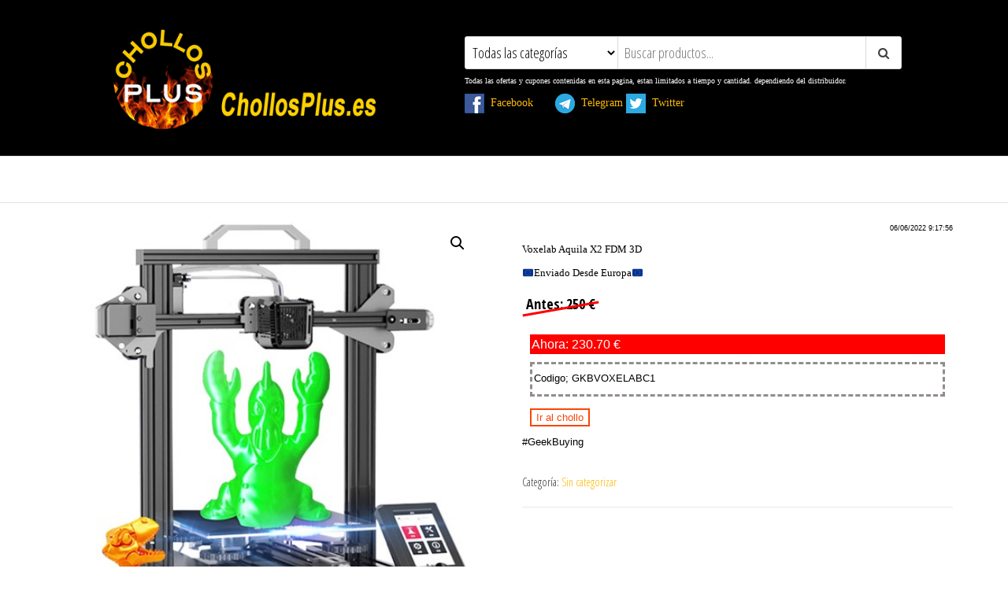

--- FILE ---
content_type: text/html; charset=UTF-8
request_url: https://chollosplus.es/producto/28201/
body_size: 15090
content:
<!DOCTYPE html>
<html lang="es">
    <head>
        <meta charset="UTF-8">
        <meta name="viewport" content="width=device-width, initial-scale=1">
        <link rel="profile" href="http://gmpg.org/xfn/11">
        <title>ChollosPlus.es</title>
<meta name='robots' content='max-image-preview:large' />
	<style>img:is([sizes="auto" i], [sizes^="auto," i]) { contain-intrinsic-size: 3000px 1500px }</style>
	<link rel='dns-prefetch' href='//fonts.googleapis.com' />
<link href='https://fonts.gstatic.com' crossorigin rel='preconnect' />
<link rel="alternate" type="application/rss+xml" title="ChollosPlus.es &raquo; Feed" href="https://chollosplus.es/feed/" />
<link rel="alternate" type="application/rss+xml" title="ChollosPlus.es &raquo; Feed de los comentarios" href="https://chollosplus.es/comments/feed/" />
<link rel="alternate" type="application/rss+xml" title="ChollosPlus.es &raquo; Comentario  del feed" href="https://chollosplus.es/producto/28201/feed/" />
<script type="text/javascript">
/* <![CDATA[ */
window._wpemojiSettings = {"baseUrl":"https:\/\/s.w.org\/images\/core\/emoji\/15.0.3\/72x72\/","ext":".png","svgUrl":"https:\/\/s.w.org\/images\/core\/emoji\/15.0.3\/svg\/","svgExt":".svg","source":{"concatemoji":"https:\/\/chollosplus.es\/wp-includes\/js\/wp-emoji-release.min.js?ver=6.7.4"}};
/*! This file is auto-generated */
!function(i,n){var o,s,e;function c(e){try{var t={supportTests:e,timestamp:(new Date).valueOf()};sessionStorage.setItem(o,JSON.stringify(t))}catch(e){}}function p(e,t,n){e.clearRect(0,0,e.canvas.width,e.canvas.height),e.fillText(t,0,0);var t=new Uint32Array(e.getImageData(0,0,e.canvas.width,e.canvas.height).data),r=(e.clearRect(0,0,e.canvas.width,e.canvas.height),e.fillText(n,0,0),new Uint32Array(e.getImageData(0,0,e.canvas.width,e.canvas.height).data));return t.every(function(e,t){return e===r[t]})}function u(e,t,n){switch(t){case"flag":return n(e,"\ud83c\udff3\ufe0f\u200d\u26a7\ufe0f","\ud83c\udff3\ufe0f\u200b\u26a7\ufe0f")?!1:!n(e,"\ud83c\uddfa\ud83c\uddf3","\ud83c\uddfa\u200b\ud83c\uddf3")&&!n(e,"\ud83c\udff4\udb40\udc67\udb40\udc62\udb40\udc65\udb40\udc6e\udb40\udc67\udb40\udc7f","\ud83c\udff4\u200b\udb40\udc67\u200b\udb40\udc62\u200b\udb40\udc65\u200b\udb40\udc6e\u200b\udb40\udc67\u200b\udb40\udc7f");case"emoji":return!n(e,"\ud83d\udc26\u200d\u2b1b","\ud83d\udc26\u200b\u2b1b")}return!1}function f(e,t,n){var r="undefined"!=typeof WorkerGlobalScope&&self instanceof WorkerGlobalScope?new OffscreenCanvas(300,150):i.createElement("canvas"),a=r.getContext("2d",{willReadFrequently:!0}),o=(a.textBaseline="top",a.font="600 32px Arial",{});return e.forEach(function(e){o[e]=t(a,e,n)}),o}function t(e){var t=i.createElement("script");t.src=e,t.defer=!0,i.head.appendChild(t)}"undefined"!=typeof Promise&&(o="wpEmojiSettingsSupports",s=["flag","emoji"],n.supports={everything:!0,everythingExceptFlag:!0},e=new Promise(function(e){i.addEventListener("DOMContentLoaded",e,{once:!0})}),new Promise(function(t){var n=function(){try{var e=JSON.parse(sessionStorage.getItem(o));if("object"==typeof e&&"number"==typeof e.timestamp&&(new Date).valueOf()<e.timestamp+604800&&"object"==typeof e.supportTests)return e.supportTests}catch(e){}return null}();if(!n){if("undefined"!=typeof Worker&&"undefined"!=typeof OffscreenCanvas&&"undefined"!=typeof URL&&URL.createObjectURL&&"undefined"!=typeof Blob)try{var e="postMessage("+f.toString()+"("+[JSON.stringify(s),u.toString(),p.toString()].join(",")+"));",r=new Blob([e],{type:"text/javascript"}),a=new Worker(URL.createObjectURL(r),{name:"wpTestEmojiSupports"});return void(a.onmessage=function(e){c(n=e.data),a.terminate(),t(n)})}catch(e){}c(n=f(s,u,p))}t(n)}).then(function(e){for(var t in e)n.supports[t]=e[t],n.supports.everything=n.supports.everything&&n.supports[t],"flag"!==t&&(n.supports.everythingExceptFlag=n.supports.everythingExceptFlag&&n.supports[t]);n.supports.everythingExceptFlag=n.supports.everythingExceptFlag&&!n.supports.flag,n.DOMReady=!1,n.readyCallback=function(){n.DOMReady=!0}}).then(function(){return e}).then(function(){var e;n.supports.everything||(n.readyCallback(),(e=n.source||{}).concatemoji?t(e.concatemoji):e.wpemoji&&e.twemoji&&(t(e.twemoji),t(e.wpemoji)))}))}((window,document),window._wpemojiSettings);
/* ]]> */
</script>
<style id='wp-emoji-styles-inline-css' type='text/css'>

	img.wp-smiley, img.emoji {
		display: inline !important;
		border: none !important;
		box-shadow: none !important;
		height: 1em !important;
		width: 1em !important;
		margin: 0 0.07em !important;
		vertical-align: -0.1em !important;
		background: none !important;
		padding: 0 !important;
	}
</style>
<link rel='stylesheet' id='wp-block-library-css' href='https://chollosplus.es/wp-includes/css/dist/block-library/style.min.css?ver=6.7.4' type='text/css' media='all' />
<style id='classic-theme-styles-inline-css' type='text/css'>
/*! This file is auto-generated */
.wp-block-button__link{color:#fff;background-color:#32373c;border-radius:9999px;box-shadow:none;text-decoration:none;padding:calc(.667em + 2px) calc(1.333em + 2px);font-size:1.125em}.wp-block-file__button{background:#32373c;color:#fff;text-decoration:none}
</style>
<style id='global-styles-inline-css' type='text/css'>
:root{--wp--preset--aspect-ratio--square: 1;--wp--preset--aspect-ratio--4-3: 4/3;--wp--preset--aspect-ratio--3-4: 3/4;--wp--preset--aspect-ratio--3-2: 3/2;--wp--preset--aspect-ratio--2-3: 2/3;--wp--preset--aspect-ratio--16-9: 16/9;--wp--preset--aspect-ratio--9-16: 9/16;--wp--preset--color--black: #000000;--wp--preset--color--cyan-bluish-gray: #abb8c3;--wp--preset--color--white: #ffffff;--wp--preset--color--pale-pink: #f78da7;--wp--preset--color--vivid-red: #cf2e2e;--wp--preset--color--luminous-vivid-orange: #ff6900;--wp--preset--color--luminous-vivid-amber: #fcb900;--wp--preset--color--light-green-cyan: #7bdcb5;--wp--preset--color--vivid-green-cyan: #00d084;--wp--preset--color--pale-cyan-blue: #8ed1fc;--wp--preset--color--vivid-cyan-blue: #0693e3;--wp--preset--color--vivid-purple: #9b51e0;--wp--preset--gradient--vivid-cyan-blue-to-vivid-purple: linear-gradient(135deg,rgba(6,147,227,1) 0%,rgb(155,81,224) 100%);--wp--preset--gradient--light-green-cyan-to-vivid-green-cyan: linear-gradient(135deg,rgb(122,220,180) 0%,rgb(0,208,130) 100%);--wp--preset--gradient--luminous-vivid-amber-to-luminous-vivid-orange: linear-gradient(135deg,rgba(252,185,0,1) 0%,rgba(255,105,0,1) 100%);--wp--preset--gradient--luminous-vivid-orange-to-vivid-red: linear-gradient(135deg,rgba(255,105,0,1) 0%,rgb(207,46,46) 100%);--wp--preset--gradient--very-light-gray-to-cyan-bluish-gray: linear-gradient(135deg,rgb(238,238,238) 0%,rgb(169,184,195) 100%);--wp--preset--gradient--cool-to-warm-spectrum: linear-gradient(135deg,rgb(74,234,220) 0%,rgb(151,120,209) 20%,rgb(207,42,186) 40%,rgb(238,44,130) 60%,rgb(251,105,98) 80%,rgb(254,248,76) 100%);--wp--preset--gradient--blush-light-purple: linear-gradient(135deg,rgb(255,206,236) 0%,rgb(152,150,240) 100%);--wp--preset--gradient--blush-bordeaux: linear-gradient(135deg,rgb(254,205,165) 0%,rgb(254,45,45) 50%,rgb(107,0,62) 100%);--wp--preset--gradient--luminous-dusk: linear-gradient(135deg,rgb(255,203,112) 0%,rgb(199,81,192) 50%,rgb(65,88,208) 100%);--wp--preset--gradient--pale-ocean: linear-gradient(135deg,rgb(255,245,203) 0%,rgb(182,227,212) 50%,rgb(51,167,181) 100%);--wp--preset--gradient--electric-grass: linear-gradient(135deg,rgb(202,248,128) 0%,rgb(113,206,126) 100%);--wp--preset--gradient--midnight: linear-gradient(135deg,rgb(2,3,129) 0%,rgb(40,116,252) 100%);--wp--preset--font-size--small: 13px;--wp--preset--font-size--medium: 20px;--wp--preset--font-size--large: 36px;--wp--preset--font-size--x-large: 42px;--wp--preset--font-family--inter: "Inter", sans-serif;--wp--preset--font-family--cardo: Cardo;--wp--preset--spacing--20: 0.44rem;--wp--preset--spacing--30: 0.67rem;--wp--preset--spacing--40: 1rem;--wp--preset--spacing--50: 1.5rem;--wp--preset--spacing--60: 2.25rem;--wp--preset--spacing--70: 3.38rem;--wp--preset--spacing--80: 5.06rem;--wp--preset--shadow--natural: 6px 6px 9px rgba(0, 0, 0, 0.2);--wp--preset--shadow--deep: 12px 12px 50px rgba(0, 0, 0, 0.4);--wp--preset--shadow--sharp: 6px 6px 0px rgba(0, 0, 0, 0.2);--wp--preset--shadow--outlined: 6px 6px 0px -3px rgba(255, 255, 255, 1), 6px 6px rgba(0, 0, 0, 1);--wp--preset--shadow--crisp: 6px 6px 0px rgba(0, 0, 0, 1);}:where(.is-layout-flex){gap: 0.5em;}:where(.is-layout-grid){gap: 0.5em;}body .is-layout-flex{display: flex;}.is-layout-flex{flex-wrap: wrap;align-items: center;}.is-layout-flex > :is(*, div){margin: 0;}body .is-layout-grid{display: grid;}.is-layout-grid > :is(*, div){margin: 0;}:where(.wp-block-columns.is-layout-flex){gap: 2em;}:where(.wp-block-columns.is-layout-grid){gap: 2em;}:where(.wp-block-post-template.is-layout-flex){gap: 1.25em;}:where(.wp-block-post-template.is-layout-grid){gap: 1.25em;}.has-black-color{color: var(--wp--preset--color--black) !important;}.has-cyan-bluish-gray-color{color: var(--wp--preset--color--cyan-bluish-gray) !important;}.has-white-color{color: var(--wp--preset--color--white) !important;}.has-pale-pink-color{color: var(--wp--preset--color--pale-pink) !important;}.has-vivid-red-color{color: var(--wp--preset--color--vivid-red) !important;}.has-luminous-vivid-orange-color{color: var(--wp--preset--color--luminous-vivid-orange) !important;}.has-luminous-vivid-amber-color{color: var(--wp--preset--color--luminous-vivid-amber) !important;}.has-light-green-cyan-color{color: var(--wp--preset--color--light-green-cyan) !important;}.has-vivid-green-cyan-color{color: var(--wp--preset--color--vivid-green-cyan) !important;}.has-pale-cyan-blue-color{color: var(--wp--preset--color--pale-cyan-blue) !important;}.has-vivid-cyan-blue-color{color: var(--wp--preset--color--vivid-cyan-blue) !important;}.has-vivid-purple-color{color: var(--wp--preset--color--vivid-purple) !important;}.has-black-background-color{background-color: var(--wp--preset--color--black) !important;}.has-cyan-bluish-gray-background-color{background-color: var(--wp--preset--color--cyan-bluish-gray) !important;}.has-white-background-color{background-color: var(--wp--preset--color--white) !important;}.has-pale-pink-background-color{background-color: var(--wp--preset--color--pale-pink) !important;}.has-vivid-red-background-color{background-color: var(--wp--preset--color--vivid-red) !important;}.has-luminous-vivid-orange-background-color{background-color: var(--wp--preset--color--luminous-vivid-orange) !important;}.has-luminous-vivid-amber-background-color{background-color: var(--wp--preset--color--luminous-vivid-amber) !important;}.has-light-green-cyan-background-color{background-color: var(--wp--preset--color--light-green-cyan) !important;}.has-vivid-green-cyan-background-color{background-color: var(--wp--preset--color--vivid-green-cyan) !important;}.has-pale-cyan-blue-background-color{background-color: var(--wp--preset--color--pale-cyan-blue) !important;}.has-vivid-cyan-blue-background-color{background-color: var(--wp--preset--color--vivid-cyan-blue) !important;}.has-vivid-purple-background-color{background-color: var(--wp--preset--color--vivid-purple) !important;}.has-black-border-color{border-color: var(--wp--preset--color--black) !important;}.has-cyan-bluish-gray-border-color{border-color: var(--wp--preset--color--cyan-bluish-gray) !important;}.has-white-border-color{border-color: var(--wp--preset--color--white) !important;}.has-pale-pink-border-color{border-color: var(--wp--preset--color--pale-pink) !important;}.has-vivid-red-border-color{border-color: var(--wp--preset--color--vivid-red) !important;}.has-luminous-vivid-orange-border-color{border-color: var(--wp--preset--color--luminous-vivid-orange) !important;}.has-luminous-vivid-amber-border-color{border-color: var(--wp--preset--color--luminous-vivid-amber) !important;}.has-light-green-cyan-border-color{border-color: var(--wp--preset--color--light-green-cyan) !important;}.has-vivid-green-cyan-border-color{border-color: var(--wp--preset--color--vivid-green-cyan) !important;}.has-pale-cyan-blue-border-color{border-color: var(--wp--preset--color--pale-cyan-blue) !important;}.has-vivid-cyan-blue-border-color{border-color: var(--wp--preset--color--vivid-cyan-blue) !important;}.has-vivid-purple-border-color{border-color: var(--wp--preset--color--vivid-purple) !important;}.has-vivid-cyan-blue-to-vivid-purple-gradient-background{background: var(--wp--preset--gradient--vivid-cyan-blue-to-vivid-purple) !important;}.has-light-green-cyan-to-vivid-green-cyan-gradient-background{background: var(--wp--preset--gradient--light-green-cyan-to-vivid-green-cyan) !important;}.has-luminous-vivid-amber-to-luminous-vivid-orange-gradient-background{background: var(--wp--preset--gradient--luminous-vivid-amber-to-luminous-vivid-orange) !important;}.has-luminous-vivid-orange-to-vivid-red-gradient-background{background: var(--wp--preset--gradient--luminous-vivid-orange-to-vivid-red) !important;}.has-very-light-gray-to-cyan-bluish-gray-gradient-background{background: var(--wp--preset--gradient--very-light-gray-to-cyan-bluish-gray) !important;}.has-cool-to-warm-spectrum-gradient-background{background: var(--wp--preset--gradient--cool-to-warm-spectrum) !important;}.has-blush-light-purple-gradient-background{background: var(--wp--preset--gradient--blush-light-purple) !important;}.has-blush-bordeaux-gradient-background{background: var(--wp--preset--gradient--blush-bordeaux) !important;}.has-luminous-dusk-gradient-background{background: var(--wp--preset--gradient--luminous-dusk) !important;}.has-pale-ocean-gradient-background{background: var(--wp--preset--gradient--pale-ocean) !important;}.has-electric-grass-gradient-background{background: var(--wp--preset--gradient--electric-grass) !important;}.has-midnight-gradient-background{background: var(--wp--preset--gradient--midnight) !important;}.has-small-font-size{font-size: var(--wp--preset--font-size--small) !important;}.has-medium-font-size{font-size: var(--wp--preset--font-size--medium) !important;}.has-large-font-size{font-size: var(--wp--preset--font-size--large) !important;}.has-x-large-font-size{font-size: var(--wp--preset--font-size--x-large) !important;}
:where(.wp-block-post-template.is-layout-flex){gap: 1.25em;}:where(.wp-block-post-template.is-layout-grid){gap: 1.25em;}
:where(.wp-block-columns.is-layout-flex){gap: 2em;}:where(.wp-block-columns.is-layout-grid){gap: 2em;}
:root :where(.wp-block-pullquote){font-size: 1.5em;line-height: 1.6;}
</style>
<link rel='stylesheet' id='simple-banner-style-css' href='https://chollosplus.es/wp-content/plugins/simple-banner/simple-banner.css?ver=3.0.4' type='text/css' media='all' />
<link rel='stylesheet' id='photoswipe-css' href='https://chollosplus.es/wp-content/plugins/woocommerce/assets/css/photoswipe/photoswipe.min.css?ver=9.7.2' type='text/css' media='all' />
<link rel='stylesheet' id='photoswipe-default-skin-css' href='https://chollosplus.es/wp-content/plugins/woocommerce/assets/css/photoswipe/default-skin/default-skin.min.css?ver=9.7.2' type='text/css' media='all' />
<link rel='stylesheet' id='woocommerce-layout-css' href='https://chollosplus.es/wp-content/plugins/woocommerce/assets/css/woocommerce-layout.css?ver=9.7.2' type='text/css' media='all' />
<link rel='stylesheet' id='woocommerce-smallscreen-css' href='https://chollosplus.es/wp-content/plugins/woocommerce/assets/css/woocommerce-smallscreen.css?ver=9.7.2' type='text/css' media='only screen and (max-width: 768px)' />
<link rel='stylesheet' id='woocommerce-general-css' href='https://chollosplus.es/wp-content/plugins/woocommerce/assets/css/woocommerce.css?ver=9.7.2' type='text/css' media='all' />
<style id='woocommerce-inline-inline-css' type='text/css'>
.woocommerce form .form-row .required { visibility: visible; }
</style>
<link rel='stylesheet' id='ywctm-frontend-css' href='https://chollosplus.es/wp-content/plugins/yith-woocommerce-catalog-mode/assets/css/frontend.min.css?ver=2.43.0' type='text/css' media='all' />
<style id='ywctm-frontend-inline-css' type='text/css'>
form.cart button.single_add_to_cart_button, .ppc-button-wrapper, .wc-ppcp-paylater-msg__container, form.cart .quantity, .widget.woocommerce.widget_shopping_cart{display: none !important}
</style>
<link rel='stylesheet' id='brands-styles-css' href='https://chollosplus.es/wp-content/plugins/woocommerce/assets/css/brands.css?ver=9.7.2' type='text/css' media='all' />
<link rel='stylesheet' id='envo-ecommerce-fonts-css' href='https://fonts.googleapis.com/css?family=Open+Sans+Condensed%3A300%2C500%2C700&#038;subset=cyrillic%2Ccyrillic-ext%2Cgreek%2Cgreek-ext%2Clatin-ext%2Cvietnamese' type='text/css' media='all' />
<link rel='stylesheet' id='bootstrap-css' href='https://chollosplus.es/wp-content/themes/envo-ecommerce/css/bootstrap.css?ver=3.3.7' type='text/css' media='all' />
<link rel='stylesheet' id='mmenu-light-css' href='https://chollosplus.es/wp-content/themes/envo-ecommerce/css/mmenu-light.css?ver=1.1.0' type='text/css' media='all' />
<link rel='stylesheet' id='envo-ecommerce-stylesheet-css' href='https://chollosplus.es/wp-content/themes/envo-ecommerce/style.css?ver=1.1.0' type='text/css' media='all' />
<link rel='stylesheet' id='font-awesome-css' href='https://chollosplus.es/wp-content/themes/envo-ecommerce/css/font-awesome.min.css?ver=4.7.0' type='text/css' media='all' />
<style id='font-awesome-inline-css' type='text/css'>
[data-font="FontAwesome"]:before {font-family: 'FontAwesome' !important;content: attr(data-icon) !important;speak: none !important;font-weight: normal !important;font-variant: normal !important;text-transform: none !important;line-height: 1 !important;font-style: normal !important;-webkit-font-smoothing: antialiased !important;-moz-osx-font-smoothing: grayscale !important;}
</style>
<style id='akismet-widget-style-inline-css' type='text/css'>

			.a-stats {
				--akismet-color-mid-green: #357b49;
				--akismet-color-white: #fff;
				--akismet-color-light-grey: #f6f7f7;

				max-width: 350px;
				width: auto;
			}

			.a-stats * {
				all: unset;
				box-sizing: border-box;
			}

			.a-stats strong {
				font-weight: 600;
			}

			.a-stats a.a-stats__link,
			.a-stats a.a-stats__link:visited,
			.a-stats a.a-stats__link:active {
				background: var(--akismet-color-mid-green);
				border: none;
				box-shadow: none;
				border-radius: 8px;
				color: var(--akismet-color-white);
				cursor: pointer;
				display: block;
				font-family: -apple-system, BlinkMacSystemFont, 'Segoe UI', 'Roboto', 'Oxygen-Sans', 'Ubuntu', 'Cantarell', 'Helvetica Neue', sans-serif;
				font-weight: 500;
				padding: 12px;
				text-align: center;
				text-decoration: none;
				transition: all 0.2s ease;
			}

			/* Extra specificity to deal with TwentyTwentyOne focus style */
			.widget .a-stats a.a-stats__link:focus {
				background: var(--akismet-color-mid-green);
				color: var(--akismet-color-white);
				text-decoration: none;
			}

			.a-stats a.a-stats__link:hover {
				filter: brightness(110%);
				box-shadow: 0 4px 12px rgba(0, 0, 0, 0.06), 0 0 2px rgba(0, 0, 0, 0.16);
			}

			.a-stats .count {
				color: var(--akismet-color-white);
				display: block;
				font-size: 1.5em;
				line-height: 1.4;
				padding: 0 13px;
				white-space: nowrap;
			}
		
</style>
<script type="text/javascript" src="https://chollosplus.es/wp-includes/js/jquery/jquery.min.js?ver=3.7.1" id="jquery-core-js"></script>
<script type="text/javascript" src="https://chollosplus.es/wp-includes/js/jquery/jquery-migrate.min.js?ver=3.4.1" id="jquery-migrate-js"></script>
<script type="text/javascript" id="simple-banner-script-js-before">
/* <![CDATA[ */
const simpleBannerScriptParams = {"pro_version_enabled":"","debug_mode":false,"id":28201,"version":"3.0.4","banner_params":[{"hide_simple_banner":"yes","simple_banner_prepend_element":false,"simple_banner_position":"","header_margin":"","header_padding":"","wp_body_open_enabled":"","wp_body_open":true,"simple_banner_z_index":false,"simple_banner_text":"<a href=\"https:\/\/chollosplus.es\/23152-2\/\" target='_blank'><img src=\"https:\/\/chollosplus.es\/wp-content\/uploads\/2021\/08\/banner.jpg\" alt=\"Smiley face\" height=\"200\" width=\"1920\"><\/a>","disabled_on_current_page":false,"disabled_pages_array":[],"is_current_page_a_post":false,"disabled_on_posts":"","simple_banner_disabled_page_paths":false,"simple_banner_font_size":"","simple_banner_color":"#ffffff","simple_banner_text_color":"#ff0000","simple_banner_link_color":"","simple_banner_close_color":"","simple_banner_custom_css":"","simple_banner_scrolling_custom_css":"","simple_banner_text_custom_css":"","simple_banner_button_css":"","site_custom_css":"","keep_site_custom_css":"","site_custom_js":"","keep_site_custom_js":"","close_button_enabled":"","close_button_expiration":"","close_button_cookie_set":false,"current_date":{"date":"2026-01-24 02:35:55.121077","timezone_type":3,"timezone":"UTC"},"start_date":{"date":"2026-01-24 02:35:55.121085","timezone_type":3,"timezone":"UTC"},"end_date":{"date":"2026-01-24 02:35:55.121090","timezone_type":3,"timezone":"UTC"},"simple_banner_start_after_date":false,"simple_banner_remove_after_date":false,"simple_banner_insert_inside_element":false}]}
/* ]]> */
</script>
<script type="text/javascript" src="https://chollosplus.es/wp-content/plugins/simple-banner/simple-banner.js?ver=3.0.4" id="simple-banner-script-js"></script>
<script type="text/javascript" src="https://chollosplus.es/wp-content/plugins/woocommerce/assets/js/jquery-blockui/jquery.blockUI.min.js?ver=2.7.0-wc.9.7.2" id="jquery-blockui-js" defer="defer" data-wp-strategy="defer"></script>
<script type="text/javascript" id="wc-add-to-cart-js-extra">
/* <![CDATA[ */
var wc_add_to_cart_params = {"ajax_url":"\/wp-admin\/admin-ajax.php","wc_ajax_url":"\/?wc-ajax=%%endpoint%%","i18n_view_cart":"Ver carrito","cart_url":"https:\/\/chollosplus.es","is_cart":"","cart_redirect_after_add":"no"};
/* ]]> */
</script>
<script type="text/javascript" src="https://chollosplus.es/wp-content/plugins/woocommerce/assets/js/frontend/add-to-cart.min.js?ver=9.7.2" id="wc-add-to-cart-js" defer="defer" data-wp-strategy="defer"></script>
<script type="text/javascript" src="https://chollosplus.es/wp-content/plugins/woocommerce/assets/js/zoom/jquery.zoom.min.js?ver=1.7.21-wc.9.7.2" id="zoom-js" defer="defer" data-wp-strategy="defer"></script>
<script type="text/javascript" src="https://chollosplus.es/wp-content/plugins/woocommerce/assets/js/flexslider/jquery.flexslider.min.js?ver=2.7.2-wc.9.7.2" id="flexslider-js" defer="defer" data-wp-strategy="defer"></script>
<script type="text/javascript" src="https://chollosplus.es/wp-content/plugins/woocommerce/assets/js/photoswipe/photoswipe.min.js?ver=4.1.1-wc.9.7.2" id="photoswipe-js" defer="defer" data-wp-strategy="defer"></script>
<script type="text/javascript" src="https://chollosplus.es/wp-content/plugins/woocommerce/assets/js/photoswipe/photoswipe-ui-default.min.js?ver=4.1.1-wc.9.7.2" id="photoswipe-ui-default-js" defer="defer" data-wp-strategy="defer"></script>
<script type="text/javascript" id="wc-single-product-js-extra">
/* <![CDATA[ */
var wc_single_product_params = {"i18n_required_rating_text":"Por favor elige una puntuaci\u00f3n","i18n_rating_options":["1 de 5 estrellas","2 de 5 estrellas","3 de 5 estrellas","4 de 5 estrellas","5 de 5 estrellas"],"i18n_product_gallery_trigger_text":"Ver galer\u00eda de im\u00e1genes a pantalla completa","review_rating_required":"yes","flexslider":{"rtl":false,"animation":"slide","smoothHeight":true,"directionNav":false,"controlNav":"thumbnails","slideshow":false,"animationSpeed":500,"animationLoop":false,"allowOneSlide":false},"zoom_enabled":"1","zoom_options":[],"photoswipe_enabled":"1","photoswipe_options":{"shareEl":false,"closeOnScroll":false,"history":false,"hideAnimationDuration":0,"showAnimationDuration":0},"flexslider_enabled":"1"};
/* ]]> */
</script>
<script type="text/javascript" src="https://chollosplus.es/wp-content/plugins/woocommerce/assets/js/frontend/single-product.min.js?ver=9.7.2" id="wc-single-product-js" defer="defer" data-wp-strategy="defer"></script>
<script type="text/javascript" src="https://chollosplus.es/wp-content/plugins/woocommerce/assets/js/js-cookie/js.cookie.min.js?ver=2.1.4-wc.9.7.2" id="js-cookie-js" defer="defer" data-wp-strategy="defer"></script>
<script type="text/javascript" id="woocommerce-js-extra">
/* <![CDATA[ */
var woocommerce_params = {"ajax_url":"\/wp-admin\/admin-ajax.php","wc_ajax_url":"\/?wc-ajax=%%endpoint%%","i18n_password_show":"Mostrar contrase\u00f1a","i18n_password_hide":"Ocultar contrase\u00f1a"};
/* ]]> */
</script>
<script type="text/javascript" src="https://chollosplus.es/wp-content/plugins/woocommerce/assets/js/frontend/woocommerce.min.js?ver=9.7.2" id="woocommerce-js" defer="defer" data-wp-strategy="defer"></script>
<link rel="https://api.w.org/" href="https://chollosplus.es/wp-json/" /><link rel="alternate" title="JSON" type="application/json" href="https://chollosplus.es/wp-json/wp/v2/product/28201" /><link rel="EditURI" type="application/rsd+xml" title="RSD" href="https://chollosplus.es/xmlrpc.php?rsd" />
<meta name="generator" content="WordPress 6.7.4" />
<meta name="generator" content="WooCommerce 9.7.2" />
<link rel="canonical" href="https://chollosplus.es/producto/28201/" />
<link rel='shortlink' href='https://chollosplus.es/?p=28201' />
<link rel="alternate" title="oEmbed (JSON)" type="application/json+oembed" href="https://chollosplus.es/wp-json/oembed/1.0/embed?url=https%3A%2F%2Fchollosplus.es%2Fproducto%2F28201%2F" />
<link rel="alternate" title="oEmbed (XML)" type="text/xml+oembed" href="https://chollosplus.es/wp-json/oembed/1.0/embed?url=https%3A%2F%2Fchollosplus.es%2Fproducto%2F28201%2F&#038;format=xml" />
<style id="simple-banner-hide" type="text/css">.simple-banner{display:none;}</style><style id="simple-banner-background-color" type="text/css">.simple-banner{background:#ffffff;}</style><style id="simple-banner-text-color" type="text/css">.simple-banner .simple-banner-text{color:#ff0000;}</style><style id="simple-banner-link-color" type="text/css">.simple-banner .simple-banner-text a{color:#f16521;}</style><style id="simple-banner-z-index" type="text/css">.simple-banner{z-index: 99999;}</style><style id="simple-banner-site-custom-css-dummy" type="text/css"></style><script id="simple-banner-site-custom-js-dummy" type="text/javascript"></script>	<noscript><style>.woocommerce-product-gallery{ opacity: 1 !important; }</style></noscript>
	            <style type="text/css" id="envo-ecommerce-header-css">
                                .site-header {
                        background-image: url(https://chollosplus.es/wp-content/uploads/2020/02/cropped-bann.fw_.png);
                        background-repeat: no-repeat;
                        background-position: 50% 50%;
                        -webkit-background-size: cover;
                        -moz-background-size:    cover;
                        -o-background-size:      cover;
                        background-size:         cover;
                    }
            	
                                .site-title,
                    .site-description {
                        position: absolute;
                        clip: rect(1px, 1px, 1px, 1px);
                    }
            	
            </style>
            <style class='wp-fonts-local' type='text/css'>
@font-face{font-family:Inter;font-style:normal;font-weight:300 900;font-display:fallback;src:url('https://chollosplus.es/wp-content/plugins/woocommerce/assets/fonts/Inter-VariableFont_slnt,wght.woff2') format('woff2');font-stretch:normal;}
@font-face{font-family:Cardo;font-style:normal;font-weight:400;font-display:fallback;src:url('https://chollosplus.es/wp-content/plugins/woocommerce/assets/fonts/cardo_normal_400.woff2') format('woff2');}
</style>
<link rel="icon" href="https://chollosplus.es/wp-content/uploads/2020/02/cropped-logo4.fw_-300x300-1-32x32.png" sizes="32x32" />
<link rel="icon" href="https://chollosplus.es/wp-content/uploads/2020/02/cropped-logo4.fw_-300x300-1-192x192.png" sizes="192x192" />
<link rel="apple-touch-icon" href="https://chollosplus.es/wp-content/uploads/2020/02/cropped-logo4.fw_-300x300-1-180x180.png" />
<meta name="msapplication-TileImage" content="https://chollosplus.es/wp-content/uploads/2020/02/cropped-logo4.fw_-300x300-1-270x270.png" />
		<style type="text/css" id="wp-custom-css">
			.marco{
font-family: Sans-serif;
font-size: small; 
font-weight: 200;
text-align: center;
border: #8B0000 3px dashed;
color: #000000; 
margin: 10px 10px 10px 10px;
padding-top: 8Px;
padding-right: 0Px;
padding-bottom: 0Px;
padding-left: 2Px;
}

.btnChollo{ 
font-family: sans-serif; 
font-size: small; 
font-weight: 200;	
color: #FA4506; 
background:#FFFFFF;
border: 2px solid #FA4506;
margin: 10px 10px 10px 10px;
padding-top: 2Px;
padding-right: 6Px;
padding-bottom: 2Px;
padding-left: 6Px;	
	
}
.btnChollo:hover {
background-color: #FA4506; 
color: white;
}

.social{
font-family: Verdana; 
font-size: small-caps; 
font-weight: 200;
color: #000000;

}

.Texto{
font-family: Verdana; 
font-size: small; 
font-weight: 200;
color: #000000;
Text-align: left;
}

.Tex_Top{
font-family: Verdana; 
font-size: 10px; 
color: #FFFFFF;
Text-align: justify;
}

.Condiciones{
font-family: Verdana; 
font-size: Medium; 
font-weight: 200;
color: #FF00FF;
Text-align: left;	
	
}

.Fecha_Publi{
font-family: sans-serif; 
font-size: xx-small; 
font-weight: 200;	
color: #000000;
text-align: right	
}

.PublibWeb{
font-family: sans-serif; 
font-size: small; 
font-weight: 200;	
color: #000000;
text-align: left	
}



.Precio{ 
font-family: sans-serif; 
font-size: 90%; 
font-weight: 200;	
color: #FFFFFF; 
background:#ff0000;
margin: 10px 10px 10px 10px;
padding-top: 0Px;
padding-right: 2Px;
padding-bottom: 0Px;
padding-left: 2Px;	
}


.cupon {
font-family: sans-serif; 
font-size: small; 
font-weight: 200;
border: #938D8C 3px dashed;
color: #000000; 
margin: 10px 10px 10px 10px;
padding-top: 8Px;
padding-right: 2Px;
padding-bottom: 0Px;
padding-left: 2Px;
}
	

.PrecioOld {
    position: relative;
}
 
.PrecioOld:before {
    position: absolute;
    content: "";
    left: 0;
    top: 50%;
    right: 0;
    border-top: 3px solid;
    border-color: red;
     
    -webkit-transform:rotate(-10deg);
    -moz-transform:rotate(-10deg);
    -ms-transform:rotate(-10deg);
    -o-transform:rotate(-10deg);
    transform:rotate(-10deg);
}
.PrecioOld {
  display: inline-block;
  border-radius: 5px;
  color: #000000;
  text-align: center;
	font-weight: bold;;
  font-size: 100%;
  padding: 5px;
  width: 200;
}

.header-right{
  display:none	
}

.wc-tabs-wrapper{
  display:none	
}

.page-title{
  display:none	
}
  
.btnCholloPg{ 
/*IMPORTANTE*/
display: flex;
justify-content: center;
align-items: center
font-family: sans-serif; 
font-size: 25px; 
font-weight: bold;	
color: #FA4506; 
background:#FFFFFF;
border: 4px solid #FA4506;
padding: 10px 10px 10px 10px;
margin: 1em 35%;
	
	
}
.btnCholloPg:hover {
background-color: #FA4506; 
color: white;
}

.PrecioPg{ 
display: flex;
justify-content: center;
align-items: center	
font-family: sans-serif; 
font-size: 25px; 
font-weight: bold;	
color: #FFFFFF; 
background:#ff0000;
padding: 1em 3em;
margin: 1em 25%;	
}

.PrecioOldPg {
    position: relative;
}


.PrecioOldPg {
  
	display: flex;
  justify-content: center;
  align-items: center	
  border-radius: 5px;
  color: #000000;
  text-align: center;
	font-weight: bold;
  font-size: 25Px;
  padding: 5px;
  width: 200;
}

.cuponPg {
display: flex;
justify-content: center;
align-items: center	
font-family: sans-serif; 
font-size: 25px; 
font-weight: bold;
border: #938D8C 3px dashed;
color: #000000; 
background:#ffffff;
padding: 1em 3em;
margin: 1em 25%;
}
		</style>
		<style id="kirki-inline-styles"></style>    </head>
    <body id="blog" class="product-template-default single single-product postid-28201 wp-custom-logo theme-envo-ecommerce woocommerce woocommerce-page woocommerce-no-js">
                <div class="page-wrap">
            <div class="site-header container-fluid">
    <div class="container" >
        <div class="heading-row row" >
            <div class="site-heading col-md-4 col-xs-12" >
                <div class="site-branding-logo">
                    <a href="https://chollosplus.es/" class="custom-logo-link" rel="home"><img width="400" height="158" src="https://chollosplus.es/wp-content/uploads/2020/02/cropped-Logo4.fw_.png" class="custom-logo" alt="ChollosPlus.es" decoding="async" fetchpriority="high" srcset="https://chollosplus.es/wp-content/uploads/2020/02/cropped-Logo4.fw_.png 400w, https://chollosplus.es/wp-content/uploads/2020/02/cropped-Logo4.fw_-300x119.png 300w" sizes="(max-width: 400px) 100vw, 400px" /></a>                </div>
                <div class="site-branding-text">
                                            <p class="site-title"><a href="https://chollosplus.es/" rel="home">ChollosPlus.es</a></p>
                    
                                            <p class="site-description">
                            Ofertas, Promociones, Descuentos y Cupones                        </p>
                                    </div><!-- .site-branding-text -->
            </div>
                        <div class="search-heading col-md-6 col-xs-12">
                                    <div class="header-search-form">
                        <form role="search" method="get" action="https://chollosplus.es/">
                            <select class="header-search-select" name="product_cat">
                                <option value="">Todas las categorías</option> 
                                <option value="sin-categorizar">Sin categorizar (820)</option>                            </select>
                            <input type="hidden" name="post_type" value="product" />
                            <input class="header-search-input" name="s" type="text" placeholder="Buscar productos..."/>
                            <button class="header-search-button" type="submit"><i class="fa fa-search" aria-hidden="true"></i></button>
                        </form>
                    </div>
                                                    <div class="site-heading-sidebar" >
                        <div id="custom_html-5" class="widget_text widget widget_custom_html"><div class="textwidget custom-html-widget"><div class='Tex_Top'>
	Todas las ofertas y cupones contenidas en esta pagina, estan limitados a tiempo y cantidad. dependiendo del distribuidor.
</div></div></div><div id="custom_html-6" class="widget_text widget widget_custom_html"><div class="textwidget custom-html-widget"><div class="social">
  <a href="https://www.facebook.com/ChollosPlus1/" target='_blank'><img src="https://chollosplus.es/wp-content/uploads/2020/02/Facebook50.fw_.png">&nbsp Facebook &nbsp &nbsp &nbsp</a>
  <a href="https://t.me/Chollosplus" target='_blank'><img src="https://chollosplus.es/wp-content/uploads/2020/02/Telegram50.fw_.png">&nbsp Telegram</a>
  <a href="https://twitter.com/Chollosplus1" target='_blank'><img src="https://chollosplus.es/wp-content/uploads/2020/02/Twitter.png">&nbsp Twitter &nbsp &nbsp &nbsp </a>
</div></div></div>                    </div>
                            </div>
                    <div class="header-right col-md-2 hidden-xs" >
                        <div class="header-cart">
                <div class="header-cart-block">
                    <div class="header-cart-inner">
                        	
        <a class="cart-contents" href="https://chollosplus.es" title="Ver tu carrito">
            <i class="fa fa-shopping-bag"><span class="count">0</span></i>
            <div class="amount-cart">&euro;0.00</div> 
        </a>
                                <ul class="site-header-cart menu list-unstyled text-center">
                            <li>
                                <div class="widget woocommerce widget_shopping_cart"><div class="widget_shopping_cart_content"></div></div>                            </li>
                        </ul>
                    </div>
                </div>
            </div>
                                    <div class="header-my-account">
                <div class="header-login"> 
                    <a href="" title="Mi cuenta">
                        <i class="fa fa-user-circle-o"></i>
                    </a>
                </div>
            </div>
                    </div>	
                </div>
    </div>
</div>
 
<div class="main-menu">
    <nav id="site-navigation" class="navbar navbar-default">     
        <div class="container">   
            <div class="navbar-header">
                            </div>
                    </div>
            </nav> 
</div>
<div class="container main-container" role="main">
	<div class="page-area">
		<!-- start content container -->
<div class="row">
	<article class="col-md-12">
		<div class="woocommerce-notices-wrapper"></div><div id="product-28201" class="product type-product post-28201 status-publish first instock product_cat-sin-categorizar has-post-thumbnail shipping-taxable product-type-simple">

	<div class="woocommerce-product-gallery woocommerce-product-gallery--with-images woocommerce-product-gallery--columns-4 images" data-columns="4" style="opacity: 0; transition: opacity .25s ease-in-out;">
	<div class="woocommerce-product-gallery__wrapper">
		<div data-thumb="https://chollosplus.es/wp-content/uploads/2022/06/Voxelab-Aquila-X2-FDM-3D-Printer-492961-0._w500_-1-100x100.jpg" data-thumb-alt="" data-thumb-srcset="https://chollosplus.es/wp-content/uploads/2022/06/Voxelab-Aquila-X2-FDM-3D-Printer-492961-0._w500_-1-100x100.jpg 100w, https://chollosplus.es/wp-content/uploads/2022/06/Voxelab-Aquila-X2-FDM-3D-Printer-492961-0._w500_-1-300x300.jpg 300w, https://chollosplus.es/wp-content/uploads/2022/06/Voxelab-Aquila-X2-FDM-3D-Printer-492961-0._w500_-1-150x150.jpg 150w, https://chollosplus.es/wp-content/uploads/2022/06/Voxelab-Aquila-X2-FDM-3D-Printer-492961-0._w500_-1.jpg 500w"  data-thumb-sizes="(max-width: 100px) 100vw, 100px" class="woocommerce-product-gallery__image"><a href="https://chollosplus.es/wp-content/uploads/2022/06/Voxelab-Aquila-X2-FDM-3D-Printer-492961-0._w500_-1.jpg"><img width="500" height="500" src="https://chollosplus.es/wp-content/uploads/2022/06/Voxelab-Aquila-X2-FDM-3D-Printer-492961-0._w500_-1.jpg" class="wp-post-image" alt="" data-caption="" data-src="https://chollosplus.es/wp-content/uploads/2022/06/Voxelab-Aquila-X2-FDM-3D-Printer-492961-0._w500_-1.jpg" data-large_image="https://chollosplus.es/wp-content/uploads/2022/06/Voxelab-Aquila-X2-FDM-3D-Printer-492961-0._w500_-1.jpg" data-large_image_width="500" data-large_image_height="500" decoding="async" srcset="https://chollosplus.es/wp-content/uploads/2022/06/Voxelab-Aquila-X2-FDM-3D-Printer-492961-0._w500_-1.jpg 500w, https://chollosplus.es/wp-content/uploads/2022/06/Voxelab-Aquila-X2-FDM-3D-Printer-492961-0._w500_-1-300x300.jpg 300w, https://chollosplus.es/wp-content/uploads/2022/06/Voxelab-Aquila-X2-FDM-3D-Printer-492961-0._w500_-1-150x150.jpg 150w, https://chollosplus.es/wp-content/uploads/2022/06/Voxelab-Aquila-X2-FDM-3D-Printer-492961-0._w500_-1-100x100.jpg 100w" sizes="(max-width: 500px) 100vw, 500px" /></a></div>	</div>
</div>

	<div class="summary entry-summary">
		<p class="price"></p>
<div class="woocommerce-product-details__short-description">
	<div class='Fecha_Publi'><P>06/06/2022 9:17:56</P></div>
<div class='Texto'><P>Voxelab Aquila X2 FDM 3D <P> 🇪🇺Enviado Desde Europa🇪🇺</p>
<p></P></div>
<div class='PrecioOld'><P>Antes: 250 &#8364;</P></div>
<div class='Precio'><P>Ahora: 230.70 &#8364;</P></div>
<div class='cupon'><P>Codigo; GKBVOXELABC1</P></div>
<div id='btnChollo'><P><a href="https://www.geekbuying.com/go/6fO28Pjr" target='_blank' class='btnChollo' rel="noopener">Ir al chollo</a></P></div>
<div class='PublibWeb'><P>#GeekBuying</P></div>
</div>
<div class="product_meta">

	
	
	<span class="posted_in">Categoría: <a href="https://chollosplus.es/categoria-producto/sin-categorizar/" rel="tag">Sin categorizar</a></span>
	
	
</div>
	</div>

	
	<div class="woocommerce-tabs wc-tabs-wrapper">
		<ul class="tabs wc-tabs" role="tablist">
							<li class="reviews_tab" id="tab-title-reviews">
					<a href="#tab-reviews" role="tab" aria-controls="tab-reviews">
						Valoraciones (0)					</a>
				</li>
					</ul>
					<div class="woocommerce-Tabs-panel woocommerce-Tabs-panel--reviews panel entry-content wc-tab" id="tab-reviews" role="tabpanel" aria-labelledby="tab-title-reviews">
				<div id="reviews" class="woocommerce-Reviews">
	<div id="comments">
		<h2 class="woocommerce-Reviews-title">
			Valoraciones		</h2>

					<p class="woocommerce-noreviews">No hay valoraciones aún.</p>
			</div>

			<div id="review_form_wrapper">
			<div id="review_form">
					<div id="respond" class="comment-respond">
		<span id="reply-title" class="comment-reply-title" role="heading" aria-level="3">Sé el primero en valorar &ldquo;&rdquo; <small><a rel="nofollow" id="cancel-comment-reply-link" href="/producto/28201/#respond" style="display:none;">Cancelar la respuesta</a></small></span><form action="https://chollosplus.es/wp-comments-post.php" method="post" id="commentform" class="comment-form"><p class="comment-notes"><span id="email-notes">Tu dirección de correo electrónico no será publicada.</span> <span class="required-field-message">Los campos obligatorios están marcados con <span class="required">*</span></span></p><div class="comment-form-rating"><label for="rating" id="comment-form-rating-label">Tu puntuación&nbsp;<span class="required">*</span></label><select name="rating" id="rating" required>
						<option value="">Puntuar&hellip;</option>
						<option value="5">Perfecto</option>
						<option value="4">Bueno</option>
						<option value="3">Normal</option>
						<option value="2">No está tan mal</option>
						<option value="1">Muy pobre</option>
					</select></div><p class="comment-form-comment"><label for="comment">Tu valoración&nbsp;<span class="required">*</span></label><textarea id="comment" name="comment" cols="45" rows="8" required></textarea></p><p class="comment-form-author"><label for="author">Nombre&nbsp;<span class="required">*</span></label><input id="author" name="author" type="text" autocomplete="name" value="" size="30" required /></p>
<p class="comment-form-email"><label for="email">Correo electrónico&nbsp;<span class="required">*</span></label><input id="email" name="email" type="email" autocomplete="email" value="" size="30" required /></p>
<p class="comment-form-cookies-consent"><input id="wp-comment-cookies-consent" name="wp-comment-cookies-consent" type="checkbox" value="yes" /> <label for="wp-comment-cookies-consent">Guarda mi nombre, correo electrónico y web en este navegador para la próxima vez que comente.</label></p>
<p class="form-submit"><input name="submit" type="submit" id="submit" class="submit" value="Enviar" /> <input type='hidden' name='comment_post_ID' value='28201' id='comment_post_ID' />
<input type='hidden' name='comment_parent' id='comment_parent' value='0' />
</p><p style="display: none !important;" class="akismet-fields-container" data-prefix="ak_"><label>&#916;<textarea name="ak_hp_textarea" cols="45" rows="8" maxlength="100"></textarea></label><input type="hidden" id="ak_js_1" name="ak_js" value="218"/><script>document.getElementById( "ak_js_1" ).setAttribute( "value", ( new Date() ).getTime() );</script></p></form>	</div><!-- #respond -->
				</div>
		</div>
	
	<div class="clear"></div>
</div>
			</div>
		
			</div>


	<section class="related products">

					<h2>Productos relacionados</h2>
				<ul class="products columns-4">

			
					<li class="product type-product post-27581 status-publish first instock product_cat-sin-categorizar has-post-thumbnail shipping-taxable product-type-simple">
	<a href="https://chollosplus.es/producto/27581/" class="woocommerce-LoopProduct-link woocommerce-loop-product__link"><img width="300" height="300" src="https://chollosplus.es/wp-content/uploads/2022/04/eleglide-m1-plus-upgraded-version-electric-bike-12-5ah-250w-black-6c4cb2-1644897258261._w500_-300x300.jpg" class="attachment-woocommerce_thumbnail size-woocommerce_thumbnail" alt="" decoding="async" srcset="https://chollosplus.es/wp-content/uploads/2022/04/eleglide-m1-plus-upgraded-version-electric-bike-12-5ah-250w-black-6c4cb2-1644897258261._w500_-300x300.jpg 300w, https://chollosplus.es/wp-content/uploads/2022/04/eleglide-m1-plus-upgraded-version-electric-bike-12-5ah-250w-black-6c4cb2-1644897258261._w500_-150x150.jpg 150w, https://chollosplus.es/wp-content/uploads/2022/04/eleglide-m1-plus-upgraded-version-electric-bike-12-5ah-250w-black-6c4cb2-1644897258261._w500_-100x100.jpg 100w, https://chollosplus.es/wp-content/uploads/2022/04/eleglide-m1-plus-upgraded-version-electric-bike-12-5ah-250w-black-6c4cb2-1644897258261._w500_.jpg 500w" sizes="(max-width: 300px) 100vw, 300px" /><h2 class="woocommerce-loop-product__title"></h2>
        <div itemprop="description">
            <div class='Fecha_Publi'><P>13/04/2022 23:22:06</P></div>
<div class='Texto'><P>ELEGLIDE M1 PLUS Upgraded Version Electric Bike 12.5Ah 250W Black<P>🇪🇺Enviado Desde Europa🇪🇺</p>
<p></P></div>
<div class='PrecioOld'><P>Antes: 849.99 &#8364;</P></div>
<div class='Precio'><P>Ahora: 768.99 &#8364;</P></div>
<div class='cupon'><P>Codigo; 6T5VSZM9</P></div>
<div id='btnChollo'><P><a href="https://bit.ly/3uBhs3s" target='_blank' class='btnChollo' rel="noopener">Ir al chollo</a></P></div>
<div class='PublibWeb'><P>Geekbuying</P></div>
        </div>
	</a></li>

			
					<li class="product type-product post-27603 status-publish instock product_cat-sin-categorizar has-post-thumbnail shipping-taxable product-type-simple">
	<a href="https://chollosplus.es/producto/27603/" class="woocommerce-LoopProduct-link woocommerce-loop-product__link"><img width="300" height="300" src="https://chollosplus.es/wp-content/uploads/2022/04/Kingsmith-WalkingPad-X21-Treadmill-Double-Folding-Walking-Running-479720-6._w500_-300x300.jpg" class="attachment-woocommerce_thumbnail size-woocommerce_thumbnail" alt="" decoding="async" srcset="https://chollosplus.es/wp-content/uploads/2022/04/Kingsmith-WalkingPad-X21-Treadmill-Double-Folding-Walking-Running-479720-6._w500_-300x300.jpg 300w, https://chollosplus.es/wp-content/uploads/2022/04/Kingsmith-WalkingPad-X21-Treadmill-Double-Folding-Walking-Running-479720-6._w500_-150x150.jpg 150w, https://chollosplus.es/wp-content/uploads/2022/04/Kingsmith-WalkingPad-X21-Treadmill-Double-Folding-Walking-Running-479720-6._w500_-100x100.jpg 100w, https://chollosplus.es/wp-content/uploads/2022/04/Kingsmith-WalkingPad-X21-Treadmill-Double-Folding-Walking-Running-479720-6._w500_.jpg 500w" sizes="(max-width: 300px) 100vw, 300px" /><h2 class="woocommerce-loop-product__title"></h2>
        <div itemprop="description">
            <div class='Fecha_Publi'><P>13/04/2022 23:53:04</P></div>
<div class='Texto'><P>WalkingPad X21<P>  🇪🇺Enviado Desde Europa🇪🇺</p>
<p></P></div>
<div class='PrecioOld'><P>Antes: 697,9 &#8364;</P></div>
<div class='Precio'><P>Ahora: 669.47 &#8364;</P></div>
<div class='cupon'><P>Codigo; NNNWKPADX21</P></div>
<div id='btnChollo'><P><a href="https://bit.ly/3itutW3" target='_blank' class='btnChollo' rel="noopener">Ir al chollo</a></P></div>
<div class='PublibWeb'><P>geekbuying</P></div>
        </div>
	</a></li>

			
					<li class="product type-product post-27561 status-publish instock product_cat-sin-categorizar has-post-thumbnail shipping-taxable product-type-simple">
	<a href="https://chollosplus.es/producto/27561/" class="woocommerce-LoopProduct-link woocommerce-loop-product__link"><img width="300" height="300" src="https://chollosplus.es/wp-content/uploads/2022/04/0037d440-df5a-4221-9da7-45a7079cf985-300x300.jpg" class="attachment-woocommerce_thumbnail size-woocommerce_thumbnail" alt="" decoding="async" loading="lazy" srcset="https://chollosplus.es/wp-content/uploads/2022/04/0037d440-df5a-4221-9da7-45a7079cf985-300x300.jpg 300w, https://chollosplus.es/wp-content/uploads/2022/04/0037d440-df5a-4221-9da7-45a7079cf985-150x150.jpg 150w, https://chollosplus.es/wp-content/uploads/2022/04/0037d440-df5a-4221-9da7-45a7079cf985-768x768.jpg 768w, https://chollosplus.es/wp-content/uploads/2022/04/0037d440-df5a-4221-9da7-45a7079cf985-600x600.jpg 600w, https://chollosplus.es/wp-content/uploads/2022/04/0037d440-df5a-4221-9da7-45a7079cf985-100x100.jpg 100w, https://chollosplus.es/wp-content/uploads/2022/04/0037d440-df5a-4221-9da7-45a7079cf985.jpg 1000w" sizes="auto, (max-width: 300px) 100vw, 300px" /><h2 class="woocommerce-loop-product__title"></h2>
        <div itemprop="description">
            <div class='Fecha_Publi'><P>04/04/2022 19:12:18</P></div>
<div class='Texto'><P>Juego de 5 recipientes herméticos para  alimentos  madera de bambú<P>🇪🇸Enviado desde España🇪🇸</p>
<p></P></div>
<div class='PrecioOld'><P>Antes: 31,72 &#8364;</P></div>
<div class='Precio'><P>Ahora: 18,22 &#8364;</P></div>
<div class='cupon'><P>Codigo; BG44445a</P></div>
<div id='btnChollo'><P><a href="https://bit.ly/3IPyezP" target='_blank' class='btnChollo' rel="noopener">Ir al chollo</a></P></div>
<div class='PublibWeb'><P>Banggood</P></div>
        </div>
	</a></li>

			
					<li class="product type-product post-27571 status-publish last instock product_cat-sin-categorizar has-post-thumbnail shipping-taxable product-type-simple">
	<a href="https://chollosplus.es/producto/27571/" class="woocommerce-LoopProduct-link woocommerce-loop-product__link"><img width="300" height="300" src="https://chollosplus.es/wp-content/uploads/2022/04/348_07031715826036215-300x300.jpg" class="attachment-woocommerce_thumbnail size-woocommerce_thumbnail" alt="" decoding="async" loading="lazy" srcset="https://chollosplus.es/wp-content/uploads/2022/04/348_07031715826036215-300x300.jpg 300w, https://chollosplus.es/wp-content/uploads/2022/04/348_07031715826036215-150x150.jpg 150w, https://chollosplus.es/wp-content/uploads/2022/04/348_07031715826036215-768x768.jpg 768w, https://chollosplus.es/wp-content/uploads/2022/04/348_07031715826036215-600x600.jpg 600w, https://chollosplus.es/wp-content/uploads/2022/04/348_07031715826036215-100x100.jpg 100w, https://chollosplus.es/wp-content/uploads/2022/04/348_07031715826036215.jpg 800w" sizes="auto, (max-width: 300px) 100vw, 300px" /><h2 class="woocommerce-loop-product__title"></h2>
        <div itemprop="description">
            <div class='Fecha_Publi'><P>13/04/2022 20:56:27</P></div>
<div class='Texto'><P>Dreame V9P Handheld Wireless Vacuum Cleaner<P>🇪🇺Enviado Desde Europa🇪🇺</p>
<p></P></div>
<div class='PrecioOld'><P>Antes: 218 &#8364;</P></div>
<div class='Precio'><P>Ahora: 153 &#8364;</P></div>
<div class='cupon'><P>Codigo; A4BED6DB01AF</P></div>
<div id='btnChollo'><P><a href="https://bit.ly/3uEakU6" target='_blank' class='btnChollo' rel="noopener">Ir al chollo</a></P></div>
<div class='PublibWeb'><P>Gshopper</P></div>
        </div>
	</a></li>

			
		</ul>

	</section>
	</div>

	</article>       
	</div>
<!-- end content container -->

</div><!-- end main-container -->
</div><!-- end page-area -->
  				
    <div id="content-footer-section" class="container-fluid clearfix">
        <div class="container">
            <div id="custom_html-8" class="widget_text widget widget_custom_html col-md-3"><div class="textwidget custom-html-widget"><div class='Tex_Botton'>
			   <p align="Center">Contacto:&nbsp<a   href="mailto:infochollosplus@gmail.com">infochollosplus@gmail.com</a></p>
			</div>
			<div class='Condiciones'>
			  <p><a>En calidad de Afiliado de diferentes páginas y servicios tales como (Aliexpress, Banggood, Gearbest, Etc), obtenemos ingresos por las compras adscritas que cumplen los requisitos aplicables.</a></p>
			</div></div></div>        </div>	
    </div>		
 
<footer id="colophon" class="footer-credits container-fluid">
    <div class="container">
                <div class="footer-credits-text text-center">
            Funciona gracias a <a href="https://es.wordpress.org/">WordPress</a>            <span class="sep"> | </span>
            Tema: <a href="https://envothemes.com/free-envo-ecommerce/">Envo eCommerce</a>        </div> 
         
    </div>	
</footer>
</div><!-- end page-wrap -->
<div class="simple-banner simple-banner-text" style="display:none !important"></div>
<div class="pswp" tabindex="-1" role="dialog" aria-modal="true" aria-hidden="true">
	<div class="pswp__bg"></div>
	<div class="pswp__scroll-wrap">
		<div class="pswp__container">
			<div class="pswp__item"></div>
			<div class="pswp__item"></div>
			<div class="pswp__item"></div>
		</div>
		<div class="pswp__ui pswp__ui--hidden">
			<div class="pswp__top-bar">
				<div class="pswp__counter"></div>
				<button class="pswp__button pswp__button--zoom" aria-label="Ampliar/Reducir"></button>
				<button class="pswp__button pswp__button--fs" aria-label="Cambiar a pantalla completa"></button>
				<button class="pswp__button pswp__button--share" aria-label="Compartir"></button>
				<button class="pswp__button pswp__button--close" aria-label="Cerrar (Esc)"></button>
				<div class="pswp__preloader">
					<div class="pswp__preloader__icn">
						<div class="pswp__preloader__cut">
							<div class="pswp__preloader__donut"></div>
						</div>
					</div>
				</div>
			</div>
			<div class="pswp__share-modal pswp__share-modal--hidden pswp__single-tap">
				<div class="pswp__share-tooltip"></div>
			</div>
			<button class="pswp__button pswp__button--arrow--left" aria-label="Anterior (flecha izquierda)"></button>
			<button class="pswp__button pswp__button--arrow--right" aria-label="Siguiente (flecha derecha)"></button>
			<div class="pswp__caption">
				<div class="pswp__caption__center"></div>
			</div>
		</div>
	</div>
</div>
	<script type='text/javascript'>
		(function () {
			var c = document.body.className;
			c = c.replace(/woocommerce-no-js/, 'woocommerce-js');
			document.body.className = c;
		})();
	</script>
	<link rel='stylesheet' id='wc-blocks-style-css' href='https://chollosplus.es/wp-content/plugins/woocommerce/assets/client/blocks/wc-blocks.css?ver=wc-9.7.2' type='text/css' media='all' />
<script type="text/javascript" src="https://chollosplus.es/wp-content/themes/envo-ecommerce/js/bootstrap.min.js?ver=3.3.7" id="bootstrap-js"></script>
<script type="text/javascript" src="https://chollosplus.es/wp-content/themes/envo-ecommerce/js/customscript.js?ver=1.1.0" id="envo-ecommerce-theme-js-js"></script>
<script type="text/javascript" src="https://chollosplus.es/wp-content/themes/envo-ecommerce/js/mmenu-light.min.js?ver=1.1.0" id="mmenu-js"></script>
<script type="text/javascript" src="https://chollosplus.es/wp-content/plugins/woocommerce/assets/js/sourcebuster/sourcebuster.min.js?ver=9.7.2" id="sourcebuster-js-js"></script>
<script type="text/javascript" id="wc-order-attribution-js-extra">
/* <![CDATA[ */
var wc_order_attribution = {"params":{"lifetime":1.0e-5,"session":30,"base64":false,"ajaxurl":"https:\/\/chollosplus.es\/wp-admin\/admin-ajax.php","prefix":"wc_order_attribution_","allowTracking":true},"fields":{"source_type":"current.typ","referrer":"current_add.rf","utm_campaign":"current.cmp","utm_source":"current.src","utm_medium":"current.mdm","utm_content":"current.cnt","utm_id":"current.id","utm_term":"current.trm","utm_source_platform":"current.plt","utm_creative_format":"current.fmt","utm_marketing_tactic":"current.tct","session_entry":"current_add.ep","session_start_time":"current_add.fd","session_pages":"session.pgs","session_count":"udata.vst","user_agent":"udata.uag"}};
/* ]]> */
</script>
<script type="text/javascript" src="https://chollosplus.es/wp-content/plugins/woocommerce/assets/js/frontend/order-attribution.min.js?ver=9.7.2" id="wc-order-attribution-js"></script>
<script type="text/javascript" id="wc-cart-fragments-js-extra">
/* <![CDATA[ */
var wc_cart_fragments_params = {"ajax_url":"\/wp-admin\/admin-ajax.php","wc_ajax_url":"\/?wc-ajax=%%endpoint%%","cart_hash_key":"wc_cart_hash_130752876cd4d4586ec8b8c3a2e14804","fragment_name":"wc_fragments_130752876cd4d4586ec8b8c3a2e14804","request_timeout":"5000"};
/* ]]> */
</script>
<script type="text/javascript" src="https://chollosplus.es/wp-content/plugins/woocommerce/assets/js/frontend/cart-fragments.min.js?ver=9.7.2" id="wc-cart-fragments-js" defer="defer" data-wp-strategy="defer"></script>
</body>
</html>
